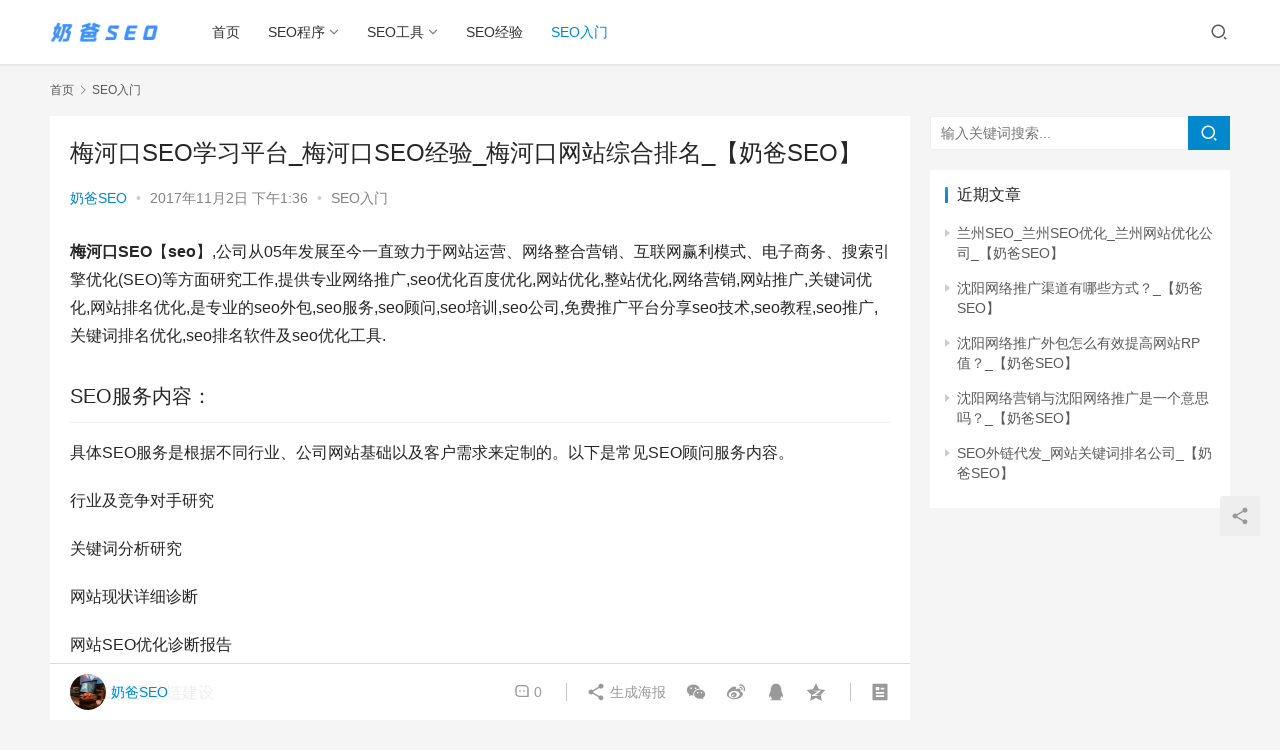

--- FILE ---
content_type: text/html; charset=UTF-8
request_url: https://www.naibaseo.com/4218.html
body_size: 10336
content:
<!DOCTYPE html>
<html lang="zh-CN">
<head>
    <meta charset="UTF-8">
    <meta http-equiv="X-UA-Compatible" content="IE=edge,chrome=1">
    <meta name="renderer" content="webkit">
    <meta name="viewport" content="initial-scale=1.0,maximum-scale=5,width=device-width,viewport-fit=cover">
    <title>梅河口SEO学习平台_梅河口SEO经验_梅河口网站综合排名_【奶爸SEO】|奶爸SEO黑帽技术</title>
    <meta name="keywords" content="梅河口SEO学习平台,梅河口SEO经验,梅河口网站综合排名" />
<meta name="description" content="梅河口SEO【seo】,公司从05年发展至今一直致力于网站运营、网络整合营销、互联网赢利模式、电子商务、搜索引擎优化(SEO)等方面研究工作,提供专业网络推广,seo优化百度优化,网站优化,整站优化,网络营销,网站推广,关键词优化,网站排名优化,是专业的seo外包,seo服务,seo顾问,seo培训,seo公司,免费推广平台分享seo技术,seo教程,seo推广,关键词排名优化,seo排名软件及s..." />
<meta property="og:type" content="article" />
<meta property="og:url" content="https://www.naibaseo.com/4218.html" />
<meta property="og:site_name" content="奶爸SEO黑帽技术" />
<meta property="og:title" content="梅河口SEO学习平台_梅河口SEO经验_梅河口网站综合排名_【奶爸SEO】" />
<meta property="og:description" content="梅河口SEO【seo】,公司从05年发展至今一直致力于网站运营、网络整合营销、互联网赢利模式、电子商务、搜索引擎优化(SEO)等方面研究工作,提供专业网络推广,seo优化百度优化,网站优化,整站优化,网络营销,网站推广,关键词优化,网站排名优化,是专业的seo外包,seo服务,seo顾问,seo培训,seo公司,免费推广平台分享seo技术,seo教程,seo推广,关键词排名优化,seo排名软件及s..." />
<link rel="canonical" href="https://www.naibaseo.com/4218.html" />
<meta name="applicable-device" content="pc,mobile" />
<meta http-equiv="Cache-Control" content="no-transform" />
<link rel='dns-prefetch' href='//www.naibaseo.com' />
<link rel="alternate" type="application/rss+xml" title="奶爸SEO黑帽技术 &raquo; 梅河口SEO学习平台_梅河口SEO经验_梅河口网站综合排名_【奶爸SEO】评论Feed" href="https://www.naibaseo.com/4218.html/feed" />
<link rel='stylesheet' id='stylesheet-css'  href='//www.naibaseo.com/wp-content/uploads/wpcom/style.6.8.1.1643189784.css?ver=6.8.1' type='text/css' media='all' />
<link rel='stylesheet' id='font-awesome-css'  href='https://www.naibaseo.com/wp-content/themes/justnews/themer/assets/css/font-awesome.css?ver=6.8.1' type='text/css' media='all' />
<link rel='stylesheet' id='wp-block-library-css'  href='https://www.naibaseo.com/wp-includes/css/dist/block-library/style.min.css?ver=5.5.17' type='text/css' media='all' />
<script type='text/javascript' src='https://www.naibaseo.com/wp-content/themes/justnews/themer/assets/js/jquery-1.12.4.min.js?ver=1.12.4' id='jquery-core-js'></script>
<script type='text/javascript' src='https://www.naibaseo.com/wp-content/themes/justnews/themer/assets/js/icons-2.6.18.js?ver=6.8.1' id='wpcom-icons-js'></script>
<link rel="EditURI" type="application/rsd+xml" title="RSD" href="https://www.naibaseo.com/xmlrpc.php?rsd" />
<link rel="wlwmanifest" type="application/wlwmanifest+xml" href="https://www.naibaseo.com/wp-includes/wlwmanifest.xml" /> 
<link rel='prev' title='【赣州SEO】搜索引擎关键词排名优化专家_奶爸SEO' href='https://www.naibaseo.com/4153.html' />
<link rel='next' title='佛山seo公司_佛山seo培训_【奶爸SEOseo】' href='https://www.naibaseo.com/4274.html' />
    <!--[if lte IE 9]><script src="https://www.naibaseo.com/wp-content/themes/justnews/js/update.js"></script><![endif]-->
</head>
<body class="post-template-default single single-post postid-4218 single-format-standard lang-cn el-boxed">
<header class="header">
    <div class="container clearfix">
        <div class="navbar-header">
            <button type="button" class="navbar-toggle collapsed" data-toggle="collapse" data-target=".navbar-collapse" aria-label="menu">
                <span class="icon-bar icon-bar-1"></span>
                <span class="icon-bar icon-bar-2"></span>
                <span class="icon-bar icon-bar-3"></span>
            </button>
                        <div class="logo">
                <a href="https://www.naibaseo.com" rel="home"><img src="https://www.naibaseo.com/wp-content/uploads/2020/10/2020100202063243.png" alt="奶爸SEO黑帽技术"></a>
            </div>
        </div>
        <div class="collapse navbar-collapse">
            <nav class="navbar-left primary-menu"><ul id="menu-%e9%a1%b6%e9%83%a8%e5%af%bc%e8%88%aa" class="nav navbar-nav wpcom-adv-menu"><li class="menu-item"><a href="/">首页</a></li>
<li class="menu-item dropdown"><a href="https://www.naibaseo.com/seocx" class="dropdown-toggle">SEO程序</a>
<ul class="dropdown-menu menu-item-wrap menu-item-col-5">
	<li class="menu-item"><a href="https://www.naibaseo.com/seocx/fml">泛目录程序</a></li>
	<li class="menu-item"><a href="https://www.naibaseo.com/seocx/zzc">蜘蛛池程序</a></li>
	<li class="menu-item"><a href="https://www.naibaseo.com/seocx/jx">镜像程序</a></li>
	<li class="menu-item"><a href="https://www.naibaseo.com/seocx/zq">站群程序</a></li>
	<li class="menu-item"><a href="https://www.naibaseo.com/seocx/jsc">寄生虫程序</a></li>
	<li class="menu-item"><a href="https://www.naibaseo.com/seocx/jh">聚合程序</a></li>
</ul>
</li>
<li class="menu-item dropdown"><a href="https://www.naibaseo.com/seogj" class="dropdown-toggle">SEO工具</a>
<ul class="dropdown-menu menu-item-wrap menu-item-col-4">
	<li class="menu-item"><a href="https://www.naibaseo.com/seogj/tsgj">推送工具</a></li>
	<li class="menu-item"><a href="https://www.naibaseo.com/seogj/gjcgj">关键词工具</a></li>
	<li class="menu-item"><a href="https://www.naibaseo.com/seogj/ymgj">域名工具</a></li>
	<li class="menu-item"><a href="https://www.naibaseo.com/seogj/qtgjj">其他工具</a></li>
</ul>
</li>
<li class="menu-item"><a href="https://www.naibaseo.com/seojy">SEO经验</a></li>
<li class="menu-item current-post-ancestor current-post-parent active"><a href="https://www.naibaseo.com/seorm">SEO入门</a></li>
</ul></nav>            <div class="navbar-action pull-right">
                <div class="navbar-search-icon j-navbar-search"><i class="wpcom-icon wi"><svg aria-hidden="true"><use xlink:href="#wi-search"></use></svg></i></div>
                                            </div>
            <form class="navbar-search" action="https://www.naibaseo.com" method="get" role="search">
                <div class="navbar-search-inner">
                    <i class="wpcom-icon wi navbar-search-close"><svg aria-hidden="true"><use xlink:href="#wi-close"></use></svg></i>                    <input type="text" name="s" class="navbar-search-input" autocomplete="off" placeholder="输入关键词搜索..." value="">
                    <button class="navbar-search-btn" type="submit"><i class="wpcom-icon wi"><svg aria-hidden="true"><use xlink:href="#wi-search"></use></svg></i></button>
                </div>
            </form>
        </div><!-- /.navbar-collapse -->
    </div><!-- /.container -->
</header>
<div id="wrap">    <div class="wrap container">
        <ol class="breadcrumb" vocab="https://schema.org/" typeof="BreadcrumbList"><li class="home" property="itemListElement" typeof="ListItem"><a href="https://www.naibaseo.com" property="item" typeof="WebPage"><span property="name" class="hide">奶爸SEO黑帽技术</span>首页</a><meta property="position" content="1"></li><li property="itemListElement" typeof="ListItem"><i class="wpcom-icon wi"><svg aria-hidden="true"><use xlink:href="#wi-arrow-right-3"></use></svg></i><a href="https://www.naibaseo.com/seorm" property="item" typeof="WebPage"><span property="name">SEO入门</span></a><meta property="position" content="2"></li></ol>        <main class="main">
                            <article id="post-4218" class="post-4218 post type-post status-publish format-standard hentry category-seorm tag-seo tag-3846 entry">
                    <div class="entry-main">
                                                                        <div class="entry-head">
                            <h1 class="entry-title">梅河口SEO学习平台_梅河口SEO经验_梅河口网站综合排名_【奶爸SEO】</h1>
                            <div class="entry-info">
                                                                    <span class="vcard">
                                        <a class="nickname url fn j-user-card" data-user="1" href="https://www.naibaseo.com/author/111111">奶爸SEO</a>
                                    </span>
                                    <span class="dot">•</span>
                                                                <time class="entry-date published" datetime="2017-11-02T13:36:32+08:00" pubdate>
                                    2017年11月2日 下午1:36                                </time>
                                <span class="dot">•</span>
                                <a href="https://www.naibaseo.com/seorm" rel="category tag">SEO入门</a>                                                            </div>
                        </div>
                        
                                                <div class="entry-content">
                            <p style="text-align: left"><b>梅河口SEO</b>【<b>seo</b>】,公司从05年发展至今一直致力于网站运营、网络整合营销、互联网赢利模式、电子商务、搜索引擎优化(SEO)等方面研究工作,提供专业网络推广,seo优化百度优化,网站优化,整站优化,网络营销,网站推广,关键词优化,网站排名优化,是专业的seo外包,seo服务,seo顾问,seo培训,seo公司,免费推广平台分享seo技术,seo教程,seo推广,关键词排名优化,seo排名软件及seo优化工具.</p>
</p>
<h2>SEO服务内容：</h2>
<p>具体SEO服务是根据不同行业、公司网站基础以及客户需求来定制的。以下是常见SEO顾问服务内容。</p>
<p>行业及竞争对手研究</p>
<p>关键词分析研究</p>
<p>网站现状详细诊断</p>
<p>网站SEO优化诊断报告</p>
<p>外部链接及反链建设</p>
<p>网站优化SEO执行</p>
<p>日常SEO优化咨询</p>
<p>公司网络营销及SEO培训</p>
<h2>SEO外包细节：</h2>
<h3>　1、SEO大数据分析</h3>
<p>详细的网站分析、网页相似度检查、反链分析、网站降权研究、网站速度测试、竞争对手研究、关键词布局分析、关键词分析</p>
<h3>　2、整站优化</h3>
<p>网站TDK撰写、网站结构策划、网页速度优化、内容优化、HTML代码优化、站内优化</p>
<p>H标签优化、404/301重定向、面包屑导航优化、图像压缩及ALT、Robots.txt、Sitemap、URL优化、站长工具</p>
<h3>3、软文及外链</h3>
<p>软文更新、社会化媒体分享、自媒体发布、友链交换</p>
<h3>4、SEO调整</h3>
<p>TDK调整、站内优化调整、内容软文调整</p>
<h3>5、SEO报告</h3>
<p>关键词排名记录、关键词收录报表、百度站长工具报告、网站统计报告</p>
<h3>6、SEO顾问</h3>
<p>QQ、微信 、电话等方式进行24小时SEO优化问题解答</p>
<h2>影响SEO价格的因素：</h2>
<p>关键词所属行业，搜索量，竞价数量。</p>
<p>关键词对企业的影响力，关键词给企业带来多少价值。</p>
<p>关键词优化SEO竞争对手的数量、实力、优势。</p>
<p>企业对优化的需求：必须首页还是整站优化？</p>
<p>企业网站SEO现状：网站是否降权被K，网站程序是否值得优化。</p>
<p>网站类型规模：大型网站seo优化需要更多的时间和精力。</p>
<h2>SEO服务流程是什么?</h2>
<p>了解行业、检查网站、出网站优化方案及SEO报价</p>
<p>签订SEO优化合同开始合作</p>
<p>针对网站的一次性SEO服务优化，小型企业网站预算低的企业比较合适。</p>
<p>SEO外包：对中小型企业网站SEO及行业进行长期SEO数据分析、网站优化。</p>
<p>SEO顾问服务：对中大型企业出SEO方案，并监督公司执行SEO优化细节达到预期效果。</p>
<h2>SEO顾问建议：</h2>
<p>1、小型企业，建议选择一次性SEO服务，节省成本从而提升优化排名。</p>
<p>2、中小型企业，建议进行长期SEO外包，节省SEO运营费用。</p>
<p>3、中大型企业，建议进行SEO顾问合作部分工作外包给SEO公司， 省钱又专业。</p>
<h2>虚假SEO公司怎么辨别?</h2>
<p>1、网站不优化、不需要站内优化等所谓快速排名优化的SEO公司为非正规SEO公司。</p>
<p>2、短期内就算可以排名到首页的SEO公司（黑帽seo手法）。</p>
<p>3、承诺100%退费的SEO公司，退费的时候就开始操蛋扯皮，建议没上排名从整站优化开始，费用相对指定排名要低。</p>
</p>
<h2>SEO优化工作内容</h2>
<h3>一、站内结构优化</h3>
<p>1、网站结构优化：扁平化结构 、辅助导航、面包屑导航、次导航、站内站、专题优化</p>
<p>2、内容页优化：(最新文章、推荐文章、热门文章、相关文章等优化)</p>
<p>3、页面加载速度秒开</p>
<p>4、页面代码压缩精简</p>
<h3>二、代码优化</h3>
<p>1、Robot.txt</p>
<p>2、面包屑导航</p>
<p>3、404页面、301重定向</p>
<p>4、sitemap生成</p>
<p>5、图片Alt、title标签</p>
<p>6、网站TDK撰写</p>
<p>7、关键字密度把控</p>
<p>8、四处一词</p>
<p>9、H标签中的关键词使用</p>
<p>9、关键字加粗等</p>
<p>10、合理运用nofollow</p>
<p>11、分页代码优化</p>
<h3>　  三、网站地图设置</h3>
<p>1、网站结构优化</p>
<p>2、网站地图优化</p>
<p>3、sitemap提交（百度提交、主动推送、自动推送）</p>
<h3>　 四、关键词优化布局</h3>
<p>1、筛选并确定核心关键词</p>
<p>2、长尾关键词扩展</p>
<p>3、关键词工具挖词研究</p>
<p>4、竞争对手网站关键词分享研究</p>
<h3>　 五、关键词优化策略</h3>
<p>1、内容&gt;栏目&gt;首页</p>
<p>2、内容：优化长尾关键词</p>
<p>3、专题页：优化热门关键词、TAG聚合</p>
<p>4、栏目页：优化次级关键词</p>
<p>5、首页：优化核心关键词及品牌词</p>
<h3>　 六、关键词布局建议</h3>
<p>1、避免关键词堆积</p>
<p>2、关键词数目推荐3-5个，难度指数高1-3个</p>
<h2>SEO推广及网站内部优化及软文撰写：</h2>
<h3>网站内容来源</h3>
<p>原创内容或伪原创内容</p>
<p>编辑撰写或投稿</p>
<p>扫描书籍报纸</p>
<h3>软文优化</h3>
<p>软文TDK撰写</p>
<p>锚文本优化</p>
<p>长尾关键词数据库建立</p>
<p>图片Alt优化</p>
<p>相关性文章</p>
<h3>内链策略</h3>
<p>文章内链数量</p>
<p>链接相关性</p>
<p>URL绝对化路径</p>
<p>避免大量采集</p>
<p>量化更新</p>
<p>做好锚文本链接</p>
<p>图文配合</p>
<h2>SEO排名数据分析：</h2>
<h3>关键词数据分析</h3>
<p>根据统计分析键词，百度指数、凤巢、相关搜索、下拉</p>
<h3>　 竞争对手网站seo分析</h3>
<p>百度权重</p>
<p>关键词排名数量</p>
<p>百度快照更新情况</p>
<p>网站反链数量</p>
<p>网站内链</p>
<p>网站收录数量</p>
<p>网站域名历史</p>
<p>网站结构分析</p>
<h3>SEO关键词优化定位</h3>
<p>目标关键词</p>
<p>品牌关键词</p>
<p>热门关键词</p>
<p>长尾关键词</p>
<p>从seo(搜索引擎优化)2005年火热至今,SEO一直自身研究于网络营销及网站优化排名技术,自始至今,从未放弃,曾服务于上百个行业,优化网站数量过万,成为行业的先行者,传统网站建设的终 结者,推荐企业走营销型的网站建设,走出关键词单一排名的误区,做整站优化获取海量关键词排名,最终获取网络订单而实现盈利的目标.</p>
<h2>SEO外包建议：</h2>
<p>1、了解SEO外包公司并查看SEO外包公司自身排名及案例</p>
<p>2、优质外包公司价格较高，若可以的话，也可考虑找个人，但保障可能会有问题</p>
<p>海纳百川，有容乃大。<b>SEO</b>【奶爸seo】理念：长远考虑企业利益的根本，倡导双赢思维，诚信赢天下!愿我们一起携手明天!</p>
                                                        <div class="entry-copyright"><p>原创文章，作者：奶爸SEO，如若转载，请注明出处：https://www.naibaseo.com/4218.html</p></div>                        </div>

                        <div class="entry-tag"><a href="https://www.naibaseo.com/tag/%e6%a2%85%e6%b2%b3%e5%8f%a3seo%e5%ad%a6%e4%b9%a0%e5%b9%b3%e5%8f%b0" rel="tag">梅河口SEO学习平台</a><a href="https://www.naibaseo.com/tag/%e6%a2%85%e6%b2%b3%e5%8f%a3seo%e7%bb%8f%e9%aa%8c" rel="tag">梅河口SEO经验</a><a href="https://www.naibaseo.com/tag/%e6%a2%85%e6%b2%b3%e5%8f%a3%e7%bd%91%e7%ab%99%e7%bb%bc%e5%90%88%e6%8e%92%e5%90%8d" rel="tag">梅河口网站综合排名</a></div>
                        <div class="entry-action">
                            <div class="btn-zan" data-id="4218"><i class="wpcom-icon wi"><svg aria-hidden="true"><use xlink:href="#wi-thumb-up-fill"></use></svg></i> 赞 <span class="entry-action-num">(0)</span></div>

                                                    </div>

                        <div class="entry-bar">
                            <div class="entry-bar-inner clearfix">
                                                                    <div class="author pull-left">
                                                                                <a data-user="1" target="_blank" href="https://www.naibaseo.com/author/111111" class="avatar j-user-card">
                                            <img alt='奶爸SEO' src='https://cravatar.cn/avatar/7544be0ff2938fab670b9e16d7ad05f6?s=60&#038;d=mm&#038;r=g' srcset='https://cravatar.cn/avatar/7544be0ff2938fab670b9e16d7ad05f6?s=120&#038;d=mm&#038;r=g 2x' class='avatar avatar-60 photo' height='60' width='60' /><span class="author-name">奶爸SEO</span>                                        </a>
                                    </div>
                                                                <div class="info pull-right">
                                    <div class="info-item meta">
                                                                                <a class="meta-item" href="#comments"><i class="wpcom-icon wi"><svg aria-hidden="true"><use xlink:href="#wi-comment"></use></svg></i> <span class="data">0</span></a>                                                                            </div>
                                    <div class="info-item share">
                                        <a class="meta-item mobile j-mobile-share" href="javascript:;" data-id="4218" data-qrcode="https://www.naibaseo.com/4218.html"><i class="wpcom-icon wi"><svg aria-hidden="true"><use xlink:href="#wi-share"></use></svg></i> 生成海报</a>
                                                                                    <a class="meta-item wechat" data-share="wechat" target="_blank" rel="nofollow" href="#">
                                                <i class="wpcom-icon wi"><svg aria-hidden="true"><use xlink:href="#wi-wechat"></use></svg></i>                                            </a>
                                                                                    <a class="meta-item weibo" data-share="weibo" target="_blank" rel="nofollow" href="#">
                                                <i class="wpcom-icon wi"><svg aria-hidden="true"><use xlink:href="#wi-weibo"></use></svg></i>                                            </a>
                                                                                    <a class="meta-item qq" data-share="qq" target="_blank" rel="nofollow" href="#">
                                                <i class="wpcom-icon wi"><svg aria-hidden="true"><use xlink:href="#wi-qq"></use></svg></i>                                            </a>
                                                                                    <a class="meta-item qzone" data-share="qzone" target="_blank" rel="nofollow" href="#">
                                                <i class="wpcom-icon wi"><svg aria-hidden="true"><use xlink:href="#wi-qzone"></use></svg></i>                                            </a>
                                                                            </div>
                                    <div class="info-item act">
                                        <a href="javascript:;" id="j-reading"><i class="wpcom-icon wi"><svg aria-hidden="true"><use xlink:href="#wi-article"></use></svg></i></a>
                                    </div>
                                </div>
                            </div>
                        </div>
                    </div>

                                            <div class="entry-page">
                                                            <div class="entry-page-prev entry-page-nobg j-lazy" style="background-image: url(https://www.naibaseo.com/wp-content/themes/justnews/themer/assets/images/lazy.png);" data-original="">
                                    <a href="https://www.naibaseo.com/4153.html" title="【赣州SEO】搜索引擎关键词排名优化专家_奶爸SEO" rel="prev">
                                        <span>【赣州SEO】搜索引擎关键词排名优化专家_奶爸SEO</span>
                                    </a>
                                    <div class="entry-page-info">
                                        <span class="pull-left"><i class="wpcom-icon wi"><svg aria-hidden="true"><use xlink:href="#wi-arrow-left-double"></use></svg></i> 上一篇</span>
                                        <span class="pull-right">2017年9月26日 下午11:36</span>
                                    </div>
                                </div>
                                                                                        <div class="entry-page-next entry-page-nobg j-lazy" style="background-image: url(https://www.naibaseo.com/wp-content/themes/justnews/themer/assets/images/lazy.png);" data-original="">
                                    <a href="https://www.naibaseo.com/4274.html" title="佛山seo公司_佛山seo培训_【奶爸SEOseo】" rel="next">
                                        <span>佛山seo公司_佛山seo培训_【奶爸SEOseo】</span>
                                    </a>
                                    <div class="entry-page-info">
                                        <span class="pull-right">下一篇 <i class="wpcom-icon wi"><svg aria-hidden="true"><use xlink:href="#wi-arrow-right-double"></use></svg></i></span>
                                        <span class="pull-left">2018年1月2日 下午10:42</span>
                                    </div>
                                </div>
                                                    </div>
                                                                                    <div class="entry-related-posts">
                            <h3 class="entry-related-title">相关推荐</h3><ul class="entry-related cols-3 post-loop post-loop-default"><li class="item item-no-thumb">
        <div class="item-content">
                <h4 class="item-title">
            <a href="https://www.naibaseo.com/3261.html" target="_blank" rel="bookmark">
                                 菏泽seo培训_菏泽seo优化公司_菏泽快速排名_【奶爸SEO】            </a>
        </h4>
        <div class="item-excerpt">
            <p>菏泽seo培训（www.naibaseo.com）公司一直致力于网站运营、网络整合营销、互联网赢利模式、电子商务、搜索引擎优化(SEO)等方面研究工作，提供专业网络推广、seo优化&#8230;</p>
        </div>
        <div class="item-meta">
                                            <a class="item-meta-li" href="https://www.naibaseo.com/seorm" target="_blank">SEO入门</a>
                            <span class="item-meta-li date">2017年4月14日</span>
            <div class="item-meta-right">
                            </div>
        </div>
    </div>
</li>
<li class="item item-no-thumb">
        <div class="item-content">
                <h4 class="item-title">
            <a href="https://www.naibaseo.com/3794.html" target="_blank" rel="bookmark">
                                 上饶SEO培训机构_上饶SEO学习_上饶红帽黑帽灰帽【奶爸SEO】            </a>
        </h4>
        <div class="item-excerpt">
            <p>上饶网站建设【seo】,公司从05年发展至今一直致力于网站运营、网络整合营销、互联网赢利模式、电子商务、搜索引擎优化(SEO)等方面研究工作,提供专业网络推广,seo优化百度优化,&#8230;</p>
        </div>
        <div class="item-meta">
                                            <a class="item-meta-li" href="https://www.naibaseo.com/seorm" target="_blank">SEO入门</a>
                            <span class="item-meta-li date">2017年8月12日</span>
            <div class="item-meta-right">
                            </div>
        </div>
    </div>
</li>
<li class="item item-no-thumb">
        <div class="item-content">
                <h4 class="item-title">
            <a href="https://www.naibaseo.com/4768.html" target="_blank" rel="bookmark">
                                 杭州seo公司_杭州seo培训_杭州seo_【奶爸SEO】            </a>
        </h4>
        <div class="item-excerpt">
            <p>杭州seo公司（www.naibaseo.com）公司一直致力于网站运营、网络整合营销、互联网赢利模式、电子商务、搜索引擎优化(SEO)等方面研究工作，提供专业网络推广、seo优化&#8230;</p>
        </div>
        <div class="item-meta">
                                            <a class="item-meta-li" href="https://www.naibaseo.com/seorm" target="_blank">SEO入门</a>
                            <span class="item-meta-li date">2018年3月12日</span>
            <div class="item-meta-right">
                            </div>
        </div>
    </div>
</li>
<li class="item item-no-thumb">
        <div class="item-content">
                <h4 class="item-title">
            <a href="https://www.naibaseo.com/6344.html" target="_blank" rel="bookmark">
                                 单页面网站如何做seo优化 | 奶爸SEO            </a>
        </h4>
        <div class="item-excerpt">
            <p>单页面网站如何做seo优化？ 什么是单页面网站？单页面，简单的理解就是一种结构布局很简单的静态页面。 网站只有单页面如何做seo优化？单页面有其局限性，包括但不限于丰富性不够，链接&#8230;</p>
        </div>
        <div class="item-meta">
                                            <a class="item-meta-li" href="https://www.naibaseo.com/seorm" target="_blank">SEO入门</a>
                            <span class="item-meta-li date">2020年2月16日</span>
            <div class="item-meta-right">
                            </div>
        </div>
    </div>
</li>
<li class="item item-no-thumb">
        <div class="item-content">
                <h4 class="item-title">
            <a href="https://www.naibaseo.com/3484.html" target="_blank" rel="bookmark">
                                 昌江SEO优化技术教程_网站SEO优化教程培训学校_ 【奶爸SEO】            </a>
        </h4>
        <div class="item-excerpt">
            <p>昌江seo优化技术（www.naibaseo.com）公司一直致力于网站运营、网络整合营销、互联网赢利模式、电子商务、搜索引擎优化(SEO)等方面研究工作，提供专业网络推广、seo&#8230;</p>
        </div>
        <div class="item-meta">
                                            <a class="item-meta-li" href="https://www.naibaseo.com/seorm" target="_blank">SEO入门</a>
                            <span class="item-meta-li date">2017年5月10日</span>
            <div class="item-meta-right">
                            </div>
        </div>
    </div>
</li>
<li class="item item-no-thumb">
        <div class="item-content">
                <h4 class="item-title">
            <a href="https://www.naibaseo.com/1067.html" target="_blank" rel="bookmark">
                                 旺道seo优化长沙网络推广公司【奶爸SEO】            </a>
        </h4>
        <div class="item-excerpt">
            <p>奶爸（www.naibaseo.com）公司一直致力于网站运营、网络整合营销、互联网赢利模式、电子商务、搜索引擎优化(SEO)等方面研究工作，提供专业网络推广、seo优化、百度优化&#8230;</p>
        </div>
        <div class="item-meta">
                                            <a class="item-meta-li" href="https://www.naibaseo.com/seorm" target="_blank">SEO入门</a>
                            <span class="item-meta-li date">2016年7月28日</span>
            <div class="item-meta-right">
                            </div>
        </div>
    </div>
</li>
<li class="item item-no-thumb">
        <div class="item-content">
                <h4 class="item-title">
            <a href="https://www.naibaseo.com/3253.html" target="_blank" rel="bookmark">
                                 绵阳seo培训_绵阳seo优化公司_绵阳快速排名_【奶爸SEO】            </a>
        </h4>
        <div class="item-excerpt">
            <p>绵阳seo培训（www.naibaseo.com）公司一直致力于网站运营、网络整合营销、互联网赢利模式、电子商务、搜索引擎优化(SEO)等方面研究工作，提供专业网络推广、seo优化&#8230;</p>
        </div>
        <div class="item-meta">
                                            <a class="item-meta-li" href="https://www.naibaseo.com/seorm" target="_blank">SEO入门</a>
                            <span class="item-meta-li date">2017年4月14日</span>
            <div class="item-meta-right">
                            </div>
        </div>
    </div>
</li>
<li class="item item-no-thumb">
        <div class="item-content">
                <h4 class="item-title">
            <a href="https://www.naibaseo.com/1253.html" target="_blank" rel="bookmark">
                                 冀州SEO培训香港SEO培训网络营销推广师【奶爸SEO】            </a>
        </h4>
        <div class="item-excerpt">
            <p>seo培训（www.naibaseo.com）公司一直致力于网站运营、网络整合营销、互联网赢利模式、电子商务、搜索引擎优化(SEO)等方面研究工作，提供专业网络推广、seo优化、百&#8230;</p>
        </div>
        <div class="item-meta">
                                            <a class="item-meta-li" href="https://www.naibaseo.com/seorm" target="_blank">SEO入门</a>
                            <span class="item-meta-li date">2016年7月28日</span>
            <div class="item-meta-right">
                            </div>
        </div>
    </div>
</li>
<li class="item item-no-thumb">
        <div class="item-content">
                <h4 class="item-title">
            <a href="https://www.naibaseo.com/2967.html" target="_blank" rel="bookmark">
                                 衡水SEO培训_衡水SEO优化培训_【奶爸SEO培训】            </a>
        </h4>
        <div class="item-excerpt">
            <p>衡水seo培训（www.naibaseo.com）公司一直致力于网站运营、网络整合营销、互联网赢利模式、电子商务、搜索引擎优化(SEO)等方面研究工作，提供专业网络推广、seo优化&#8230;</p>
        </div>
        <div class="item-meta">
                                            <a class="item-meta-li" href="https://www.naibaseo.com/seorm" target="_blank">SEO入门</a>
                            <span class="item-meta-li date">2017年1月21日</span>
            <div class="item-meta-right">
                            </div>
        </div>
    </div>
</li>
<li class="item item-no-thumb">
        <div class="item-content">
                <h4 class="item-title">
            <a href="https://www.naibaseo.com/3277.html" target="_blank" rel="bookmark">
                                 肇庆seo培训_肇庆seo优化公司_肇庆快速排名_【奶爸SEO】            </a>
        </h4>
        <div class="item-excerpt">
            <p>肇庆seo培训（www.naibaseo.com）公司一直致力于网站运营、网络整合营销、互联网赢利模式、电子商务、搜索引擎优化(SEO)等方面研究工作，提供专业网络推广、seo优化&#8230;</p>
        </div>
        <div class="item-meta">
                                            <a class="item-meta-li" href="https://www.naibaseo.com/seorm" target="_blank">SEO入门</a>
                            <span class="item-meta-li date">2017年4月14日</span>
            <div class="item-meta-right">
                            </div>
        </div>
    </div>
</li>
</ul>                        </div>
                    
<div id="comments" class="entry-comments">
    	<div id="respond" class="comment-respond">
		<h3 id="reply-title" class="comment-reply-title">发表评论 <small><a rel="nofollow" id="cancel-comment-reply-link" href="/4218.html#respond" style="display:none;"><i class="wpcom-icon wi"><svg aria-hidden="true"><use xlink:href="#wi-close"></use></svg></i></a></small></h3><form action="https://www.naibaseo.com/wp-comments-post.php" method="post" id="commentform" class="comment-form" novalidate><p class="comment-notes"><span id="email-notes">邮箱地址不会被公开。</span> 必填项已用<span class="required">*</span>标注</p><div class="comment-form-comment"><textarea id="comment" name="comment" class="required" rows="4" placeholder="写下你的评论…"></textarea><div class="comment-form-smile j-smilies" data-target="#comment"><i class="wpcom-icon wi smile-icon"><svg aria-hidden="true"><use xlink:href="#wi-emotion"></use></svg></i></div></div><div class="comment-form-author"><label for="author"><span class="required">*</span>昵称：</label><input id="author" name="author" type="text" value="" size="30" class="required"></div>
<div class="comment-form-email"><label for="email"><span class="required">*</span>邮箱：</label><input id="email" name="email" type="text" value="" class="required"></div>
<div class="comment-form-url"><label for="url">网址：</label><input id="url" name="url" type="text" value="" size="30"></div>
<label class="comment-form-cookies-consent"><input id="wp-comment-cookies-consent" name="wp-comment-cookies-consent" type="checkbox" value="yes"> 记住昵称、邮箱和网址，下次评论免输入</label>
<div class="form-submit"><button name="submit" type="submit" id="submit" class="btn btn-primary btn-xs submit">提交</button> <input type='hidden' name='comment_post_ID' value='4218' id='comment_post_ID' />
<input type='hidden' name='comment_parent' id='comment_parent' value='0' />
</div></form>	</div><!-- #respond -->
		</div><!-- .comments-area -->                </article>
                    </main>
                    <aside class="sidebar">
                <div id="search-2" class="widget widget_search"><form class="search-form" action="https://www.naibaseo.com" method="get" role="search">
    <input type="text" class="keyword" name="s" placeholder="输入关键词搜索..." value="">
    <button type="submit" class="submit"><i class="wpcom-icon wi"><svg aria-hidden="true"><use xlink:href="#wi-search"></use></svg></i></button>
</form></div>
		<div id="recent-posts-2" class="widget widget_recent_entries">
		<h3 class="widget-title"><span>近期文章</span></h3>
		<ul>
											<li>
					<a href="https://www.naibaseo.com/7047.html">兰州SEO_兰州SEO优化_兰州网站优化公司_【奶爸SEO】</a>
									</li>
											<li>
					<a href="https://www.naibaseo.com/7046.html">沈阳网络推广渠道有哪些方式？_【奶爸SEO】</a>
									</li>
											<li>
					<a href="https://www.naibaseo.com/7045.html">沈阳网络推广外包怎么有效提高网站RP值？_【奶爸SEO】</a>
									</li>
											<li>
					<a href="https://www.naibaseo.com/7044.html">沈阳网络营销与沈阳网络推广是一个意思吗？_【奶爸SEO】</a>
									</li>
											<li>
					<a href="https://www.naibaseo.com/7043.html">SEO外链代发_网站关键词排名公司_【奶爸SEO】</a>
									</li>
					</ul>

		</div>            </aside>
            </div>
</div>
<footer class="footer">
    <div class="container">
        <div class="clearfix">
                        <div class="footer-col footer-col-copy">
                                <div class="copyright">
                    <p>Copyright © 2015 版权所有 <a href="/" target="_blank" rel="nofollow noopener">粤ICP备000000000号</a> Powered by <a href="/" target="_blank" rel="noopener">奶爸SEO</a></p>
                </div>
            </div>
            <div class="footer-col footer-col-sns">
                <div class="footer-sns">
                                    </div>
            </div>
        </div>
    </div>
</footer>
            <div class="action action-style-0 action-color-0 action-pos-0" style="bottom:20%;">
                                                    <div class="action-item j-share">
                        <i class="wpcom-icon wi action-item-icon"><svg aria-hidden="true"><use xlink:href="#wi-share"></use></svg></i>                                            </div>
                                    <div class="action-item gotop j-top">
                        <i class="wpcom-icon wi action-item-icon"><svg aria-hidden="true"><use xlink:href="#wi-arrow-up-2"></use></svg></i>                                            </div>
                            </div>
        <script type='text/javascript' id='main-js-extra'>
/* <![CDATA[ */
var _wpcom_js = {"webp":"","ajaxurl":"https:\/\/www.naibaseo.com\/wp-admin\/admin-ajax.php","theme_url":"https:\/\/www.naibaseo.com\/wp-content\/themes\/justnews","slide_speed":"5000","static_cdn":"0","is_admin":"0","lightbox":"1","post_id":"4218","poster":{"notice":"\u8bf7\u957f\u6309\u4fdd\u5b58\u56fe\u7247\uff0c\u5c06\u5185\u5bb9\u5206\u4eab\u7ed9\u66f4\u591a\u597d\u53cb","generating":"\u6b63\u5728\u751f\u6210\u6d77\u62a5\u56fe\u7247...","failed":"\u6d77\u62a5\u56fe\u7247\u751f\u6210\u5931\u8d25"},"video_height":"482","fixed_sidebar":"1","js_lang":{"page_loaded":"\u5df2\u7ecf\u5230\u5e95\u4e86","no_content":"\u6682\u65e0\u5185\u5bb9","load_failed":"\u52a0\u8f7d\u5931\u8d25\uff0c\u8bf7\u7a0d\u540e\u518d\u8bd5\uff01","login_desc":"\u60a8\u8fd8\u672a\u767b\u5f55\uff0c\u8bf7\u767b\u5f55\u540e\u518d\u8fdb\u884c\u76f8\u5173\u64cd\u4f5c\uff01","login_title":"\u8bf7\u767b\u5f55","login_btn":"\u767b\u5f55","reg_btn":"\u6ce8\u518c","copy_done":"\u590d\u5236\u6210\u529f\uff01","copy_fail":"\u6d4f\u89c8\u5668\u6682\u4e0d\u652f\u6301\u62f7\u8d1d\u529f\u80fd"},"login_url":"https:\/\/www.naibaseo.com\/whyadmin-naiba","register_url":"https:\/\/www.naibaseo.com\/whyadmin-naiba?action=register"};
/* ]]> */
</script>
<script type='text/javascript' src='https://www.naibaseo.com/wp-content/themes/justnews/js/main.js?ver=6.8.1' id='main-js'></script>
<script type='text/javascript' src='https://www.naibaseo.com/wp-includes/js/comment-reply.min.js?ver=5.5.17' id='comment-reply-js'></script>
<script type='text/javascript' src='https://www.naibaseo.com/wp-content/themes/justnews/js/wp-embed.js?ver=6.8.1' id='wp-embed-js'></script>
    <script type="application/ld+json">
        {
            "@context": {
                "@context": {
                    "images": {
                      "@id": "http://schema.org/image",
                      "@type": "@id",
                      "@container": "@list"
                    },
                    "title": "http://schema.org/headline",
                    "description": "http://schema.org/description",
                    "pubDate": "http://schema.org/DateTime"
                }
            },
            "@id": "https://www.naibaseo.com/4218.html",
            "title": "梅河口SEO学习平台_梅河口SEO经验_梅河口网站综合排名_【奶爸SEO】",
            "images": [],
            "description": "梅河口SEO【seo】,公司从05年发展至今一直致力于网站运营、网络整合营销、互联网赢利模式、电子商务、搜索引擎优化(SEO)等方面研究工作,提供专业网络推广,seo优化百度优化,...",
            "pubDate": "2017-11-02T13:36:32",
            "upDate": "2017-11-02T13:36:32"
        }
    </script>
                    <script>(function ($) {$(document).ready(function () {setup_share(1);})})(jQuery);</script>
        </body>
</html>